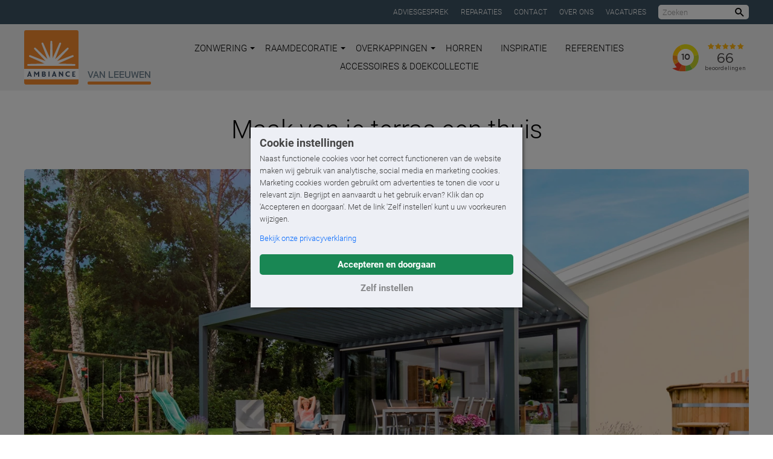

--- FILE ---
content_type: text/html; charset=utf-8
request_url: https://www.ambiance-zonwering.nl/van-leeuwen-sint-michielsgestel/inspiratie/maak-van-je-terras-een-thuis/
body_size: 12113
content:

<!DOCTYPE html>
<html lang="nl">
<head prefix="og:http://ogp.me/ns#">
    <base href="https://www.ambiance-zonwering.nl">

    <style>
        html {
            visibility: hidden;
            opacity: 0;
        }
    </style>

    <script>
        // Define dataLayer and the gtag function.
        window.dataLayer = window.dataLayer || [];
        function gtag() { dataLayer.push(arguments); }

        // Set consent based on cookie banner consent.
        gtag('consent', 'default', {
            'ad_storage': 'denied',
            'ad_user_data': 'denied',
            'ad_personalization': 'denied',
            'analytics_storage': 'denied',
            'wait_for_update': '1000'
        });
    </script>

        <!-- Google Tag Manager -->
        <script>(function(w,d,s,l,i){w[l]=w[l]||[];w[l].push({'gtm.start':
        new Date().getTime(),event:'gtm.js'});var f=d.getElementsByTagName(s)[0],
        j=d.createElement(s),dl=l!='dataLayer'?'&l='+l:'';j.async=true;j.src=
        'https://www.googletagmanager.com/gtm.js?id='+i+dl;f.parentNode.insertBefore(j,f);
        })(window,document,'script','dataLayer','GTM-TNZ2FN');</script>
        <!-- End Google Tag Manager -->
        <!-- Google Tag Manager -->
        <script>(function(w,d,s,l,i){w[l]=w[l]||[];w[l].push({'gtm.start':
        new Date().getTime(),event:'gtm.js'});var f=d.getElementsByTagName(s)[0],
        j=d.createElement(s),dl=l!='dataLayer'?'&l='+l:'';j.async=true;j.src=
        'https://www.googletagmanager.com/gtm.js?id='+i+dl;f.parentNode.insertBefore(j,f);
        })(window,document,'script','dataLayer','GTM-K28HNB7');</script>
        <!-- End Google Tag Manager -->

    <link rel="preconnect" href="https://www.klantenvertellen.nl" />
    <link rel="preload" href="/fonts/roboto-v20-latin-regular.woff2" as="font" type="font/woff2" crossorigin="anonymous" />
    <link rel="preload" href="/fonts/roboto-v20-latin-100.woff2" as="font" type="font/woff2" crossorigin="anonymous" />
    <link rel="preload" href="/fonts/roboto-v20-latin-300.woff2" as="font" type="font/woff2" crossorigin="anonymous" />
    <link rel="preload" href="/fonts/roboto-v20-latin-500.woff2" as="font" type="font/woff2" crossorigin="anonymous" />
    <link rel="preload" href="/fonts/roboto-v20-latin-700.woff2" as="font" type="font/woff2" crossorigin="anonymous" />
    <link rel="preload" href="/fonts/bai-jamjuree-v11-latin-600.woff2" as="font" type="font/woff2" crossorigin="anonymous" />
    <link rel="preload" href="/fonts/icomoon-custom/IcoMoonCustom.woff2?ugtxhy" as="font" type="font/woff2" crossorigin="anonymous" />

    <meta charset="UTF-8" />
    <title>Maak van je terras een thuis</title>
    <meta name="description" content="" />
    <meta name="robots" content="index, follow" />
    <meta name="author" content="Ambiance Van Leeuwen">
    <link rel="canonical" href="https://www.ambiance-zonwering.nl/inspiratie/maak-van-je-terras-een-thuis/">

    <meta name="theme-color" content="#f08822" />
    <meta name="generator" content="Creative Suspects - creativesuspects.com" />
    <meta name="application-name" content="Ambiance Zonwering" />
    <meta name="mobile-web-app-capable" content="yes" />
    <meta http-equiv="X-UA-Compatible" content="IE=Edge" />
    <meta name="viewport" content="width=device-width, initial-scale=1, maximum-scale=1" />
    <meta name="pingdom-uptime" content="ydzmh7QbaQndyrmhd9evspzv" />

    <link rel="icon" href="/icons/favicon-32.png" sizes="32x32" />
    <link rel="icon" href="/icons/favicon-57.png" sizes="57x57" />
    <link rel="icon" href="/icons/favicon-76.png" sizes="76x76" />
    <link rel="icon" href="/icons/favicon-96.png" sizes="96x96" />
    <link rel="icon" href="/icons/favicon-128.png" sizes="128x128" />
    <link rel="icon" href="/icons/favicon-192.png" sizes="192x192" />
    <link rel="icon" href="/icons/favicon-228.png" sizes="228x228" />
    <link rel="shortcut icon" sizes="196x196" href="/icons/favicon-196.png" />
    <link rel="apple-touch-icon" href="/icons/favicon-120.png" sizes="120x120" />
    <link rel="apple-touch-icon" href="/icons/favicon-152.png" sizes="152x152" />
    <link rel="apple-touch-icon" href="/icons/favicon-180.png" sizes="180x180" />
    <meta name="msapplication-TileColor" content="#f08822" />
    <meta name="msapplication-TileImage" content="/icons/favicon-144.png" />
    <meta name="msapplication-config" content="/icons/browserconfig.xml" />

    <meta property="og:type" content="website" />
    <meta property="og:locale" content="nl_NL" />
    <meta property="og:site_name" content="Ambiance Zonwering" />
    <meta property="og:title" content="Maak van je terras een thuis" />
    <meta property="og:description" content="" />
    <meta property="og:url" content="https://www.ambiance-zonwering.nl/van-leeuwen-sint-michielsgestel/inspiratie/maak-van-je-terras-een-thuis/" />
    <meta property="og:image" content="https://www.ambiance-zonwering.nl/media/ojdnqf5z/lamellendak-1.jpg?anchor=center&amp;mode=crop&amp;width=1200&amp;height=630&amp;quality=90&amp;rnd=132699584822170000" />
    <meta property="og:image:width" content="1200" />
    <meta property="og:image:height" content="630" />
    <meta name="twitter:card" content="summary_large_image" />
    <meta name="twitter:title" content="Maak van je terras een thuis" />
    <meta name="twitter:description" content="" />

    <link href="/DependencyHandler.axd?s=[base64]&amp;t=Css&amp;cdv=1463643234" type="text/css" rel="stylesheet"/>
    

        
        <script type='application/ld+json'>
        {
            "@context": "http://www.schema.org",
            "@type": "LocalBusiness",
            "name": "Ambiance Van Leeuwen",
            "url": "https://www.ambiance-zonwering.nl/van-leeuwen-sint-michielsgestel/",
            "image": [
                    "https://www.ambiance-zonwering.nl/images/localbusiness.png?width=900&height=900",
                    "https://www.ambiance-zonwering.nl/images/localbusiness.png?width=1200&height=900",
                    "https://www.ambiance-zonwering.nl/images/localbusiness.png?width=1600&height=900"
            ],
            "description": "Zonwering Sint-Michielsgestel
&amp;amp;#10003; Zonwering en raamdecoraties &amp;amp;#10003; Ruime keuze &amp;amp;#10003; Oplossingen voor binnen en buiten &amp;amp;#10003; Accessoires en doekcollectie.",
            "priceRange": "$$",
            "address": {
                "@type": "PostalAddress",
                "streetAddress": "Bedrijvenweg 17",
                "addressLocality": "Sint-Michielsgestel",
                "postalCode": "5272 PA",
                "addressCountry": "NL"
            },
            "telephone": "0735513685"
        }
        </script>
</head>
<body class="is-dealer-site"
      data-dealer-id="1389"
      data-dealer-name="Van+Leeuwen">
        <!-- Google Tag Manager (noscript) -->
        <noscript><iframe src="https://www.googletagmanager.com/ns.html?id=GTM-TNZ2FN"
        height="0" width="0" style="display:none;visibility:hidden"></iframe></noscript>
        <!-- End Google Tag Manager (noscript) -->
        <!-- Google Tag Manager (noscript) -->
        <noscript><iframe src="https://www.googletagmanager.com/ns.html?id=GTM-K28HNB7"
        height="0" width="0" style="display:none;visibility:hidden"></iframe></noscript>
        <!-- End Google Tag Manager (noscript) -->

    <div class="bd-masterBlogPage">
        

<div class="tm-page-header-top">
    <div class="uk-container uk-container-center">
        <div class="links">
                <div>
                    <a href="/van-leeuwen-sint-michielsgestel/adviesgesprek/" class="links__item">Adviesgesprek </a>
                </div>
                <div>
                    <a href="/van-leeuwen-sint-michielsgestel/reparaties/" class="links__item">Reparaties</a>
                </div>
                <div>
                    <a href="/van-leeuwen-sint-michielsgestel/contact/" class="links__item">Contact</a>
                </div>
                <div>
                    <a href="/van-leeuwen-sint-michielsgestel/over-ambiance-van-leeuwen/" class="links__item">Over ons</a>
                </div>
                <div>
                    <a href="/van-leeuwen-sint-michielsgestel/vacatures/" class="links__item">Vacatures</a>
                </div>
            <div>
                <form class="searchbar js-searchbar tm-form" data-search-url="/van-leeuwen-sint-michielsgestel/zoeken/">
                    <input type="text" class="form-input" placeholder="Zoeken" />
                    <button type="submit" class="button is-reset-button">
                        <span class="is-sr-only">Zoeken</span>
                        <i class="ic-search"></i>
                    </button>
                </form>
            </div>
        </div>
    </div>
</div>

<div class="tm-page-header-wrapper">
    <header class="tm-page-header js-page-header">
        <div class="uk-container uk-container-center">
            <div class="header-inner">
                <a href="/van-leeuwen-sint-michielsgestel/" class="logo">
                    <span class="image"><img src="/images/logo-ambiance.svg" alt="Logo Ambiance Zonwering" /></span>
                        <span class="dealer">Van Leeuwen</span>
                </a>

                <nav class="navbar js-navbar">
                    <ul>
                                <li class="has-dropdown">
                                    <a href="/van-leeuwen-sint-michielsgestel/zonwering/">
                                        Zonwering
                                        <svg xmlns="http://www.w3.org/2000/svg" viewBox="0 0 16 16"><path fill="currentColor" d="M 0,4 H 16 L 8,12" /></svg>
                                    </a>

                                            <div class="dropdown">
                                                <ul>
                                                        <li><a href="/van-leeuwen-sint-michielsgestel/zonwering/zonnescherm/">Zonnescherm</a></li>
                                                        <li><a href="/van-leeuwen-sint-michielsgestel/zonwering/textieldak/">Textieldak</a></li>
                                                        <li><a href="/van-leeuwen-sint-michielsgestel/zonwering/screens/">Screens</a></li>
                                                        <li><a href="/van-leeuwen-sint-michielsgestel/zonwering/rolluiken/">Rolluiken</a></li>
                                                        <li><a href="/van-leeuwen-sint-michielsgestel/zonwering/buitenjaloezieen/">Buitenjaloezie&#235;n</a></li>
                                                        <li><a href="/van-leeuwen-sint-michielsgestel/zonwering/uitvalschermen/">Uitvalschermen</a></li>
                                                        <li><a href="/van-leeuwen-sint-michielsgestel/zonwering/markiezen/">Markiezen</a></li>
                                                        <li><a href="/van-leeuwen-sint-michielsgestel/zonwering/serrezonwering/">Serrezonwering</a></li>
                                                </ul>
                                            </div>
                                </li>
                                <li class="has-dropdown">
                                    <a href="/van-leeuwen-sint-michielsgestel/raamdecoratie/">
                                        Raamdecoratie
                                        <svg xmlns="http://www.w3.org/2000/svg" viewBox="0 0 16 16"><path fill="currentColor" d="M 0,4 H 16 L 8,12" /></svg>
                                    </a>

                                            <div class="dropdown">
                                                <ul>
                                                        <li><a href="/van-leeuwen-sint-michielsgestel/raamdecoratie/dupligordijnen/">Dupligordijnen</a></li>
                                                        <li><a href="/van-leeuwen-sint-michielsgestel/raamdecoratie/jaloezieen/">Jaloezie&#235;n</a></li>
                                                        <li><a href="/van-leeuwen-sint-michielsgestel/raamdecoratie/rolgordijnen/">Rolgordijnen</a></li>
                                                        <li><a href="/van-leeuwen-sint-michielsgestel/raamdecoratie/plissegordijnen/">Pliss&#233;gordijnen</a></li>
                                                        <li><a href="/van-leeuwen-sint-michielsgestel/raamdecoratie/vouwgordijnen/">Vouwgordijnen</a></li>
                                                        <li><a href="/van-leeuwen-sint-michielsgestel/raamdecoratie/luxaflex-silhouette-shades/">Luxaflex&#174; Silhouette Shades</a></li>
                                                        <li><a href="/van-leeuwen-sint-michielsgestel/raamdecoratie/shutters/">Shutters</a></li>
                                                        <li><a href="/van-leeuwen-sint-michielsgestel/raamdecoratie/gordijnen/">Gordijnen</a></li>
                                                        <li><a href="/van-leeuwen-sint-michielsgestel/raamdecoratie/slimme-raamdecoratie/">Slimme raamdecoratie</a></li>
                                                </ul>
                                            </div>
                                </li>
                                <li class="has-dropdown">
                                    <a href="/van-leeuwen-sint-michielsgestel/overkappingen/">
                                        Overkappingen
                                        <svg xmlns="http://www.w3.org/2000/svg" viewBox="0 0 16 16"><path fill="currentColor" d="M 0,4 H 16 L 8,12" /></svg>
                                    </a>

                                            <div class="dropdown">
                                                <ul>
                                                        <li><a href="/van-leeuwen-sint-michielsgestel/overkappingen/terrasoverkappingen/">Terrasoverkappingen</a></li>
                                                        <li><a href="/van-leeuwen-sint-michielsgestel/overkappingen/lamellendak/">Lamellendak</a></li>
                                                        <li><a href="/van-leeuwen-sint-michielsgestel/overkappingen/pvc-vouwdak/">PVC-Vouwdak</a></li>
                                                        <li><a href="/van-leeuwen-sint-michielsgestel/overkappingen/serre-en-balkonbeglazing/">Serre en balkonbeglazing</a></li>
                                                </ul>
                                            </div>
                                </li>
                                <li>
                                    <a href="/van-leeuwen-sint-michielsgestel/horren/">
                                        Horren
                                        <svg xmlns="http://www.w3.org/2000/svg" viewBox="0 0 16 16"><path fill="currentColor" d="M 0,4 H 16 L 8,12" /></svg>
                                    </a>

                                </li>
                                <li>
                                    <a href="/van-leeuwen-sint-michielsgestel/inspiratie/">
                                        Inspiratie
                                        <svg xmlns="http://www.w3.org/2000/svg" viewBox="0 0 16 16"><path fill="currentColor" d="M 0,4 H 16 L 8,12" /></svg>
                                    </a>

                                </li>
                                <li>
                                    <a href="/van-leeuwen-sint-michielsgestel/referenties/">
                                        Referenties
                                        <svg xmlns="http://www.w3.org/2000/svg" viewBox="0 0 16 16"><path fill="currentColor" d="M 0,4 H 16 L 8,12" /></svg>
                                    </a>

                                </li>
                                <li>
                                    <a href="/van-leeuwen-sint-michielsgestel/accessoires-doekcollectie/">
                                        Accessoires &amp; Doekcollectie
                                        <svg xmlns="http://www.w3.org/2000/svg" viewBox="0 0 16 16"><path fill="currentColor" d="M 0,4 H 16 L 8,12" /></svg>
                                    </a>

                                </li>
                    </ul>
                </nav>

                <div class="navbar-extra has-review-widget" data-widget="klantenvertellen">
                                            <div class="review-widget" data-widget="klantenvertellen">
                            <iframe class="lazyload " frameborder="1" allowtransparency="false" data-src="https://www.klantenvertellen.nl/retrieve-widget.html?color=white&allowTransparency=true&button=true&lang=nl&tenantId=99&locationId=1032986" width="400" height="222"></iframe>
                        </div>
                </div>

                <nav class="navbar-mobile">
                    <a class="mobile-menu-toggle hamburger hamburger--slider js-mobile-menu-toggle">
                        <div class="hamburger-box">
                            <div class="hamburger-inner"></div>
                        </div>
                    </a>
                </nav>

                <div class="slogan">De grootste zonwering specialist van Nederland.</div>
            </div>
        </div>

        <nav class="nav-mobile js-mobile-menu">
            <ul>
                        <li>
                            <a href="/van-leeuwen-sint-michielsgestel/zonwering/">Zonwering</a>

                                    <div class="dropdown">
                                        <ul>
                                            <li><a href="/van-leeuwen-sint-michielsgestel/zonwering/">Alle zonwering</a></li>
                                                <li><a href="/van-leeuwen-sint-michielsgestel/zonwering/zonnescherm/">Zonnescherm</a></li>
                                                <li><a href="/van-leeuwen-sint-michielsgestel/zonwering/textieldak/">Textieldak</a></li>
                                                <li><a href="/van-leeuwen-sint-michielsgestel/zonwering/screens/">Screens</a></li>
                                                <li><a href="/van-leeuwen-sint-michielsgestel/zonwering/rolluiken/">Rolluiken</a></li>
                                                <li><a href="/van-leeuwen-sint-michielsgestel/zonwering/buitenjaloezieen/">Buitenjaloezie&#235;n</a></li>
                                                <li><a href="/van-leeuwen-sint-michielsgestel/zonwering/uitvalschermen/">Uitvalschermen</a></li>
                                                <li><a href="/van-leeuwen-sint-michielsgestel/zonwering/markiezen/">Markiezen</a></li>
                                                <li><a href="/van-leeuwen-sint-michielsgestel/zonwering/serrezonwering/">Serrezonwering</a></li>
                                        </ul>
                                    </div>
                        </li>
                        <li>
                            <a href="/van-leeuwen-sint-michielsgestel/raamdecoratie/">Raamdecoratie</a>

                                    <div class="dropdown">
                                        <ul>
                                            <li><a href="/van-leeuwen-sint-michielsgestel/raamdecoratie/">Alle raamdecoratie</a></li>
                                                <li><a href="/van-leeuwen-sint-michielsgestel/raamdecoratie/dupligordijnen/">Dupligordijnen</a></li>
                                                <li><a href="/van-leeuwen-sint-michielsgestel/raamdecoratie/jaloezieen/">Jaloezie&#235;n</a></li>
                                                <li><a href="/van-leeuwen-sint-michielsgestel/raamdecoratie/rolgordijnen/">Rolgordijnen</a></li>
                                                <li><a href="/van-leeuwen-sint-michielsgestel/raamdecoratie/plissegordijnen/">Pliss&#233;gordijnen</a></li>
                                                <li><a href="/van-leeuwen-sint-michielsgestel/raamdecoratie/vouwgordijnen/">Vouwgordijnen</a></li>
                                                <li><a href="/van-leeuwen-sint-michielsgestel/raamdecoratie/luxaflex-silhouette-shades/">Luxaflex&#174; Silhouette Shades</a></li>
                                                <li><a href="/van-leeuwen-sint-michielsgestel/raamdecoratie/shutters/">Shutters</a></li>
                                                <li><a href="/van-leeuwen-sint-michielsgestel/raamdecoratie/gordijnen/">Gordijnen</a></li>
                                                <li><a href="/van-leeuwen-sint-michielsgestel/raamdecoratie/slimme-raamdecoratie/">Slimme raamdecoratie</a></li>
                                        </ul>
                                    </div>
                        </li>
                        <li>
                            <a href="/van-leeuwen-sint-michielsgestel/overkappingen/">Overkappingen</a>

                                    <div class="dropdown">
                                        <ul>
                                            <li><a href="/van-leeuwen-sint-michielsgestel/overkappingen/">Alle overkappingen</a></li>
                                                <li><a href="/van-leeuwen-sint-michielsgestel/overkappingen/terrasoverkappingen/">Terrasoverkappingen</a></li>
                                                <li><a href="/van-leeuwen-sint-michielsgestel/overkappingen/lamellendak/">Lamellendak</a></li>
                                                <li><a href="/van-leeuwen-sint-michielsgestel/overkappingen/pvc-vouwdak/">PVC-Vouwdak</a></li>
                                                <li><a href="/van-leeuwen-sint-michielsgestel/overkappingen/serre-en-balkonbeglazing/">Serre en balkonbeglazing</a></li>
                                        </ul>
                                    </div>
                        </li>
                        <li>
                            <a href="/van-leeuwen-sint-michielsgestel/horren/">Horren</a>

                        </li>
                        <li>
                            <a href="/van-leeuwen-sint-michielsgestel/inspiratie/">Inspiratie</a>

                        </li>
                        <li>
                            <a href="/van-leeuwen-sint-michielsgestel/referenties/">Referenties</a>

                        </li>
                        <li>
                            <a href="/van-leeuwen-sint-michielsgestel/accessoires-doekcollectie/">Accessoires &amp; Doekcollectie</a>

                        </li>


                    <li><a href="/van-leeuwen-sint-michielsgestel/adviesgesprek/">Adviesgesprek </a></li>
                    <li><a href="/van-leeuwen-sint-michielsgestel/reparaties/">Reparaties</a></li>
                    <li><a href="/van-leeuwen-sint-michielsgestel/contact/">Contact</a></li>
                    <li><a href="/van-leeuwen-sint-michielsgestel/over-ambiance-van-leeuwen/">Over ons</a></li>
                    <li><a href="/van-leeuwen-sint-michielsgestel/vacatures/">Vacatures</a></li>

            </ul>

            <figure class="slogan2">
                <picture>
                    <source data-srcset="/images/het-grote-genieten-medium.png" />
                    <img src="[data-uri]" class="lazyload" alt="Het Grote Genieten begint bij Ambiance" />
                </picture>
            </figure>

        </nav>
    </header>
</div>

        <div class="tm-page-main">
            
<section class="tm-blog-page">
    <div class="uk-container uk-container-center">
        <div class="blog-header">
            <h1 class="is-h1">Maak van je terras een thuis</h1>

                <figure class="image-wrapper">
                    <picture>
                        <source data-srcset="/media/ojdnqf5z/lamellendak-1.jpg?anchor=center&amp;mode=crop&amp;width=1400&amp;format=webp&amp;quality=90&amp;heightratio=0.45&amp;rnd=132699584822170000" media="(min-width: 1200px)" type="image/webp" />
                        <source data-srcset="/media/ojdnqf5z/lamellendak-1.jpg?anchor=center&amp;mode=crop&amp;width=1400&amp;quality=90&amp;heightratio=0.45&amp;rnd=132699584822170000" media="(min-width: 1200px)" />
                        <source data-srcset="/media/ojdnqf5z/lamellendak-1.jpg?anchor=center&amp;mode=crop&amp;width=1200&amp;format=webp&amp;quality=90&amp;heightratio=0.45&amp;rnd=132699584822170000" media="(min-width: 960px)" type="image/webp" />
                        <source data-srcset="/media/ojdnqf5z/lamellendak-1.jpg?anchor=center&amp;mode=crop&amp;width=1200&amp;quality=90&amp;heightratio=0.45&amp;rnd=132699584822170000" media="(min-width: 960px)" />
                        <source data-srcset="/media/ojdnqf5z/lamellendak-1.jpg?anchor=center&amp;mode=crop&amp;width=960&amp;format=webp&amp;quality=90&amp;heightratio=0.45&amp;rnd=132699584822170000" media="(min-width: 640px)" type="image/webp" />
                        <source data-srcset="/media/ojdnqf5z/lamellendak-1.jpg?anchor=center&amp;mode=crop&amp;width=960&amp;quality=90&amp;heightratio=0.45&amp;rnd=132699584822170000" media="(min-width: 640px)" />
                        <source data-srcset="/media/ojdnqf5z/lamellendak-1.jpg?anchor=center&amp;mode=crop&amp;width=640&amp;format=webp&amp;quality=90&amp;heightratio=0.45&amp;rnd=132699584822170000" type="image/webp" />
                        <source data-srcset="/media/ojdnqf5z/lamellendak-1.jpg?anchor=center&amp;mode=crop&amp;width=640&amp;quality=90&amp;heightratio=0.45&amp;rnd=132699584822170000" />
                        <img src="[data-uri]" class="lazyload is-img-cover" alt="Ambiance lamellendak, gevelmontage, terrasheater " />
                    </picture>
                </figure>
        </div>

        <div class="uk-grid uk-grid-large" data-uk-grid-margin data-uk-grid-match="{target:'.column'}">
            <div class="uk-width-medium-2-3">
                <div class="column blog-main">
                    <!-- text block -->
<section class="cb cb-text cb-bgcolor1">

    <div class=" ">

            <div class="text util-text">
                <p><span class="rte-intro">Stel je dit eens voor: het is een warme zomerdag in augustus en je snakt naar verkoeling. De zon staat gloeiend aan de hemel waardoor het eigenlijk te warm is om je naar buiten te begeven. We blijven Nederlanders en willen toch graag genieten van de strakblauwe hemel in onze tuin. Wij van Ambiance bieden verschillende oplossingen waardoor je het beste van twee werelden – verkoeling en buitenlucht - in één krijgt.</span></p>
<p>Met een vouw- of textieldak overdek je een groot oppervlak, waardoor het mogelijk is om met familie of een groep vrienden te lunchen zonder dat je rood aanloopt door de felle zon. Ben je op zoek naar een moderne oplossing met een open uitstraling? Dan is ons innovatieve lamellendak dé keuze voor jou!</p>
            </div>

    </div>
</section><!-- text block -->
<section class="cb cb-text cb-bgcolor1">

    <div class=" ">
            <div class="section-title uk-text-center">
                <h2 class="is-h2 ">Verleng je woning</h2>
            </div>

            <div class="text util-text">
                <p>Het leven verplaatst zich steeds meer naar buiten. Een terrasoverkapping is een gedeelte van je huis. De overkapping is geen losse aanbouw - maar een verlengstuk van je woning. Een woonkamer ziet er gezellig en sfeervol uit, dus waarom zou je dit voor een terras niet exact hetzelfde aanpakken? Om inspiratie op te doen hebben wij wat toffe trends voor je op een rij gezet.</p>
            </div>

    </div>
</section><!-- text block -->
<section class="cb cb-text cb-bgcolor1">

    <div class=" ">
            <div class="section-title uk-text-center">
                <h2 class="is-h2 ">Voel je thuis in je buitenruimte</h2>
            </div>

            <div class="text util-text">
                <p><span style="color: inherit;">Geef je terras een frisse look door middel van planten, mooie accessoires en authentieke tegels. Je kunt eindeloos combineren met patroontegels voor een Portugese look en feel in je tuin. Bijpassende neutrale meubels zorgen voor één geheel; op die manier kun je optimaal loungen en genieten. Door de ruimte onder je overkapping op deze manier aan te kleden, creëer je een prachtig geheel.</span></p>
            </div>

    </div>
</section>


<!-- image blocks -->
<section class="cb cb-images cb-bgcolor1">
    <div class=" ">
            <div class="grid grid-2">
                    <div class="image">
                        <figure class="image-wrapper" style="padding-top: 66.66667%;">
                            <picture>
                                <source data-srcset="/media/golczubg/txh58yg8wbeq.jpg?anchor=center&amp;mode=crop&amp;width=720&amp;format=webp&amp;quality=90&amp;heightratio=0.66667&amp;rnd=132429098407330000" media="(min-width: 1200px)" type="image/webp">
                                <source data-srcset="/media/golczubg/txh58yg8wbeq.jpg?anchor=center&amp;mode=crop&amp;width=720&amp;quality=90&amp;heightratio=0.66667&amp;rnd=132429098407330000" media="(min-width: 1200px)">
                                <source data-srcset="/media/golczubg/txh58yg8wbeq.jpg?anchor=center&amp;mode=crop&amp;width=600&amp;format=webp&amp;quality=90&amp;heightratio=0.66667&amp;rnd=132429098407330000" media="(min-width: 960px)" type="image/webp">
                                <source data-srcset="/media/golczubg/txh58yg8wbeq.jpg?anchor=center&amp;mode=crop&amp;width=600&amp;quality=90&amp;heightratio=0.66667&amp;rnd=132429098407330000" media="(min-width: 960px)">
                                <source data-srcset="/media/golczubg/txh58yg8wbeq.jpg?anchor=center&amp;mode=crop&amp;width=480&amp;format=webp&amp;quality=90&amp;heightratio=0.66667&amp;rnd=132429098407330000" media="(min-width: 640px)" type="image/webp">
                                <source data-srcset="/media/golczubg/txh58yg8wbeq.jpg?anchor=center&amp;mode=crop&amp;width=480&amp;quality=90&amp;heightratio=0.66667&amp;rnd=132429098407330000" media="(min-width: 640px)">
                                <source data-srcset="/media/golczubg/txh58yg8wbeq.jpg?anchor=center&amp;mode=crop&amp;width=320&amp;format=webp&amp;quality=90&amp;heightratio=0.66667&amp;rnd=132429098407330000" type="image/webp">
                                <source data-srcset="/media/golczubg/txh58yg8wbeq.jpg?anchor=center&amp;mode=crop&amp;width=320&amp;quality=90&amp;heightratio=0.66667&amp;rnd=132429098407330000">
                                <img src="[data-uri]" class="lazyload is-img-cover" alt="">
                            </picture>

                                <figcaption>Patroontegels in de tuin - Bron: www.vtwonen.nl/verbouwen/zo-kies-je-tegels-voor-jouw-nieuw-aan-te-leggen-tuin/</figcaption>
                        </figure>
                    </div>
                    <div class="image">
                        <figure class="image-wrapper" style="padding-top: 66.66667%;">
                            <picture>
                                <source data-srcset="/media/14tb5lhi/neutraal-loungeterras.jpg?anchor=center&amp;mode=crop&amp;width=720&amp;format=webp&amp;quality=90&amp;heightratio=0.66667&amp;rnd=132415403336730000" media="(min-width: 1200px)" type="image/webp">
                                <source data-srcset="/media/14tb5lhi/neutraal-loungeterras.jpg?anchor=center&amp;mode=crop&amp;width=720&amp;quality=90&amp;heightratio=0.66667&amp;rnd=132415403336730000" media="(min-width: 1200px)">
                                <source data-srcset="/media/14tb5lhi/neutraal-loungeterras.jpg?anchor=center&amp;mode=crop&amp;width=600&amp;format=webp&amp;quality=90&amp;heightratio=0.66667&amp;rnd=132415403336730000" media="(min-width: 960px)" type="image/webp">
                                <source data-srcset="/media/14tb5lhi/neutraal-loungeterras.jpg?anchor=center&amp;mode=crop&amp;width=600&amp;quality=90&amp;heightratio=0.66667&amp;rnd=132415403336730000" media="(min-width: 960px)">
                                <source data-srcset="/media/14tb5lhi/neutraal-loungeterras.jpg?anchor=center&amp;mode=crop&amp;width=480&amp;format=webp&amp;quality=90&amp;heightratio=0.66667&amp;rnd=132415403336730000" media="(min-width: 640px)" type="image/webp">
                                <source data-srcset="/media/14tb5lhi/neutraal-loungeterras.jpg?anchor=center&amp;mode=crop&amp;width=480&amp;quality=90&amp;heightratio=0.66667&amp;rnd=132415403336730000" media="(min-width: 640px)">
                                <source data-srcset="/media/14tb5lhi/neutraal-loungeterras.jpg?anchor=center&amp;mode=crop&amp;width=320&amp;format=webp&amp;quality=90&amp;heightratio=0.66667&amp;rnd=132415403336730000" type="image/webp">
                                <source data-srcset="/media/14tb5lhi/neutraal-loungeterras.jpg?anchor=center&amp;mode=crop&amp;width=320&amp;quality=90&amp;heightratio=0.66667&amp;rnd=132415403336730000">
                                <img src="[data-uri]" class="lazyload is-img-cover" alt="">
                            </picture>

                                <figcaption>Neutraal loungeterras - Bron: inspiratie.intratuin.nl/tuintrends-2018/</figcaption>
                        </figure>
                    </div>
            </div>
    </div>
</section><!-- text block -->
<section class="cb cb-text cb-bgcolor1">

    <div class=" ">
            <div class="section-title uk-text-center">
                <h2 class="is-h2 ">Diverse mogelijkheden voor een terrasoverkapping</h2>
            </div>

            <div class="text util-text">
                <p>Op ieder potje past een deksel, of moeten we zeggen: op elk terras past een overkapping? Graag nemen we je mee in de verschillende opties waaruit je bij Ambiance kunt kiezen.</p>
<p>Een <a href="/van-leeuwen-sint-michielsgestel/zonwering/textieldak/" title="Textieldak">textieldak</a> heeft de flexibiliteit van een zonnescherm in combinatie met de stevigheid van een vaste overkapping. Een lichte regenbui of een stevige wind is voor een textieldak geen probleem. Zo hoef je niet meteen naar binnen te vluchten met je drankje als het eens even iets minder mooi weer is en geniet je maximaal van je terras.</p>
<p>Een <a href="/van-leeuwen-sint-michielsgestel/overkappingen/pvc-vouwdak/" title="PVC-Vouwdak">vouwdak</a> is voorzien van een waterdicht PVC-doek en heeft een mediterrane uitstraling, Je kunt een vouwdak tegen de gevel monteren, maar kan ook vrijstaand geplaatst worden. Een leuke tip: ook uitstekend te gebruiken als dak voor je tuinkamer; vouw het doek op als je in de zon wilt zitten of vouw het doek uit als je lekker beschut wilt zitten.</p>
<p>De meest luxueuze en moderne optie is het <a href="/van-leeuwen-sint-michielsgestel/overkappingen/lamellendak/" title="Lamellendak">lamellendak</a>. Zelf je licht- en zontoetreding bepalen, wie wil dat nou niet? Behaaglijk in het zonnetje zitten of droog bij een zomers regenbuitje. Door de lamellen gedeeltelijk te kantelen creëer je schaduw, maar door het geopende dak zorg je ook voor ventilatie en dus verkoeling op een warme zomerse dag. Bij regen word het water door de goten aan de zijkant via de staanders afgevoerd.</p>
            </div>

    </div>
</section>


<!-- image blocks -->
<section class="cb cb-images cb-bgcolor1">
    <div class=" ">
            <div class="grid grid-3">
                    <div class="image">
                        <figure class="image-wrapper" style="padding-top: 66.66667%;">
                            <picture>
                                <source data-srcset="/media/a21lwess/pallazzo-invigo-schuifwand-4.jpg?anchor=center&amp;mode=crop&amp;width=480&amp;format=webp&amp;quality=90&amp;heightratio=0.66667&amp;rnd=132712724078400000" media="(min-width: 1200px)" type="image/webp">
                                <source data-srcset="/media/a21lwess/pallazzo-invigo-schuifwand-4.jpg?anchor=center&amp;mode=crop&amp;width=480&amp;quality=90&amp;heightratio=0.66667&amp;rnd=132712724078400000" media="(min-width: 1200px)">
                                <source data-srcset="/media/a21lwess/pallazzo-invigo-schuifwand-4.jpg?anchor=center&amp;mode=crop&amp;width=400&amp;format=webp&amp;quality=90&amp;heightratio=0.66667&amp;rnd=132712724078400000" media="(min-width: 960px)" type="image/webp">
                                <source data-srcset="/media/a21lwess/pallazzo-invigo-schuifwand-4.jpg?anchor=center&amp;mode=crop&amp;width=400&amp;quality=90&amp;heightratio=0.66667&amp;rnd=132712724078400000" media="(min-width: 960px)">
                                <source data-srcset="/media/a21lwess/pallazzo-invigo-schuifwand-4.jpg?anchor=center&amp;mode=crop&amp;width=320&amp;format=webp&amp;quality=90&amp;heightratio=0.66667&amp;rnd=132712724078400000" media="(min-width: 640px)" type="image/webp">
                                <source data-srcset="/media/a21lwess/pallazzo-invigo-schuifwand-4.jpg?anchor=center&amp;mode=crop&amp;width=320&amp;quality=90&amp;heightratio=0.66667&amp;rnd=132712724078400000" media="(min-width: 640px)">
                                <source data-srcset="/media/a21lwess/pallazzo-invigo-schuifwand-4.jpg?anchor=center&amp;mode=crop&amp;width=220&amp;format=webp&amp;quality=90&amp;heightratio=0.66667&amp;rnd=132712724078400000" type="image/webp">
                                <source data-srcset="/media/a21lwess/pallazzo-invigo-schuifwand-4.jpg?anchor=center&amp;mode=crop&amp;width=220&amp;quality=90&amp;heightratio=0.66667&amp;rnd=132712724078400000">
                                <img src="[data-uri]" class="lazyload is-img-cover" alt="Ambiance Palazzo ONE terrasoverkapping, tuinkamer, wit aluminium constructie, glazen schuifwanden">
                            </picture>

                                <figcaption>Maak van je overkapping een tuinkamer met behulp van glazen wanden</figcaption>
                        </figure>
                    </div>
                    <div class="image">
                        <figure class="image-wrapper" style="padding-top: 66.66667%;">
                            <picture>
                                <source data-srcset="/media/bhjlhrg4/bj2a0828hr.png?anchor=center&amp;mode=crop&amp;width=480&amp;format=webp&amp;quality=90&amp;heightratio=0.66667&amp;rnd=132709270977530000" media="(min-width: 1200px)" type="image/webp">
                                <source data-srcset="/media/bhjlhrg4/bj2a0828hr.png?anchor=center&amp;mode=crop&amp;width=480&amp;quality=90&amp;heightratio=0.66667&amp;rnd=132709270977530000" media="(min-width: 1200px)">
                                <source data-srcset="/media/bhjlhrg4/bj2a0828hr.png?anchor=center&amp;mode=crop&amp;width=400&amp;format=webp&amp;quality=90&amp;heightratio=0.66667&amp;rnd=132709270977530000" media="(min-width: 960px)" type="image/webp">
                                <source data-srcset="/media/bhjlhrg4/bj2a0828hr.png?anchor=center&amp;mode=crop&amp;width=400&amp;quality=90&amp;heightratio=0.66667&amp;rnd=132709270977530000" media="(min-width: 960px)">
                                <source data-srcset="/media/bhjlhrg4/bj2a0828hr.png?anchor=center&amp;mode=crop&amp;width=320&amp;format=webp&amp;quality=90&amp;heightratio=0.66667&amp;rnd=132709270977530000" media="(min-width: 640px)" type="image/webp">
                                <source data-srcset="/media/bhjlhrg4/bj2a0828hr.png?anchor=center&amp;mode=crop&amp;width=320&amp;quality=90&amp;heightratio=0.66667&amp;rnd=132709270977530000" media="(min-width: 640px)">
                                <source data-srcset="/media/bhjlhrg4/bj2a0828hr.png?anchor=center&amp;mode=crop&amp;width=220&amp;format=webp&amp;quality=90&amp;heightratio=0.66667&amp;rnd=132709270977530000" type="image/webp">
                                <source data-srcset="/media/bhjlhrg4/bj2a0828hr.png?anchor=center&amp;mode=crop&amp;width=220&amp;quality=90&amp;heightratio=0.66667&amp;rnd=132709270977530000">
                                <img src="[data-uri]" class="lazyload is-img-cover" alt="Ambiance pergola overkapping, textieldak Comfort-Line+ zip, grijs aluminium constructie, grijs gestreept doek">
                            </picture>

                                <figcaption>Een textieldak biedt een koel plekje op zonnige dagen en beschermt ook tegen een regenbui</figcaption>
                        </figure>
                    </div>
                    <div class="image">
                        <figure class="image-wrapper" style="padding-top: 66.66667%;">
                            <picture>
                                <source data-srcset="/media/u2dhc44r/ambiance_lamellendak-600-1.jpg?anchor=center&amp;mode=crop&amp;width=480&amp;format=webp&amp;quality=90&amp;heightratio=0.66667&amp;rnd=132699584114170000" media="(min-width: 1200px)" type="image/webp">
                                <source data-srcset="/media/u2dhc44r/ambiance_lamellendak-600-1.jpg?anchor=center&amp;mode=crop&amp;width=480&amp;quality=90&amp;heightratio=0.66667&amp;rnd=132699584114170000" media="(min-width: 1200px)">
                                <source data-srcset="/media/u2dhc44r/ambiance_lamellendak-600-1.jpg?anchor=center&amp;mode=crop&amp;width=400&amp;format=webp&amp;quality=90&amp;heightratio=0.66667&amp;rnd=132699584114170000" media="(min-width: 960px)" type="image/webp">
                                <source data-srcset="/media/u2dhc44r/ambiance_lamellendak-600-1.jpg?anchor=center&amp;mode=crop&amp;width=400&amp;quality=90&amp;heightratio=0.66667&amp;rnd=132699584114170000" media="(min-width: 960px)">
                                <source data-srcset="/media/u2dhc44r/ambiance_lamellendak-600-1.jpg?anchor=center&amp;mode=crop&amp;width=320&amp;format=webp&amp;quality=90&amp;heightratio=0.66667&amp;rnd=132699584114170000" media="(min-width: 640px)" type="image/webp">
                                <source data-srcset="/media/u2dhc44r/ambiance_lamellendak-600-1.jpg?anchor=center&amp;mode=crop&amp;width=320&amp;quality=90&amp;heightratio=0.66667&amp;rnd=132699584114170000" media="(min-width: 640px)">
                                <source data-srcset="/media/u2dhc44r/ambiance_lamellendak-600-1.jpg?anchor=center&amp;mode=crop&amp;width=220&amp;format=webp&amp;quality=90&amp;heightratio=0.66667&amp;rnd=132699584114170000" type="image/webp">
                                <source data-srcset="/media/u2dhc44r/ambiance_lamellendak-600-1.jpg?anchor=center&amp;mode=crop&amp;width=220&amp;quality=90&amp;heightratio=0.66667&amp;rnd=132699584114170000">
                                <img src="[data-uri]" class="lazyload is-img-cover" alt="Ambiance Lamellendak, LED-verlichting in constructie">
                            </picture>

                                <figcaption>Schaduw, ventilatie of een gesloten dak? Met een lamellendak kan het allemaal</figcaption>
                        </figure>
                    </div>
            </div>
    </div>
</section><!-- text block -->
<section class="cb cb-text cb-bgcolor1">

    <div class=" ">
            <div class="section-title uk-text-center">
                <h2 class="is-h2 ">Vrijheid blijheid</h2>
            </div>

            <div class="text util-text">
                <p>Nagenoeg al onze overkapping zijn uit te breiden met schuifwanden, schuifframes of screens. Kortom: jij hebt alle vrijheid om jouw ideale buitenruimte te creëren. Zie jij jezelf al genieten deze zomer? Maak dan een afspraak voor een adviesgesprek bij een Ambiance dealer bij jou in de buurt!</p>
            </div>

    </div>
</section>
                    

<div class="tm-share">
    <div class="tm-share-arrow tm-share-arrow-bottom"></div>
    <div class="tm-share-title">Deel <span>deze pagina</span></div>
    <div class="tm-share-buttons">
        <a href="https://www.linkedin.com/shareArticle?mini=true&amp;url=https%3a%2f%2fwww.ambiance-zonwering.nl%2fvan-leeuwen-sint-michielsgestel%2finspiratie%2fmaak-van-je-terras-een-thuis%2f&amp;summary=Maak%20van%20je%20terras%20een%20thuis" target="_blank"><span class="ic-linkedin"></span></a>
        <a href="https://www.facebook.com/share.php?u=https%3a%2f%2fwww.ambiance-zonwering.nl%2fvan-leeuwen-sint-michielsgestel%2finspiratie%2fmaak-van-je-terras-een-thuis%2f" target="_blank"><span class="ic-facebook"></span></a>
        <a href="https://twitter.com/intent/tweet?original_referer=https%3a%2f%2fwww.ambiance-zonwering.nl&amp;text=https%3a%2f%2fwww.ambiance-zonwering.nl%2fvan-leeuwen-sint-michielsgestel%2finspiratie%2fmaak-van-je-terras-een-thuis%2f" target="_blank"><span class="ic-twitter"></span></a>
        <a href="mailto:?Subject=Maak%20van%20je%20terras%20een%20thuis&amp;Body=https%3a%2f%2fwww.ambiance-zonwering.nl%2fvan-leeuwen-sint-michielsgestel%2finspiratie%2fmaak-van-je-terras-een-thuis%2f"><span class="ic-mail"></span></a>
    </div>
</div>

                    <div class="blog-info">
                        <div class="blog-info-date">Geplaatst op 26 augustus 2020</div>
                            <div class="blog-info-tags">
                                    <a href="/van-leeuwen-sint-michielsgestel/inspiratie/?tag=buitenzonwering"><span class="ic-offer"></span> Buitenzonwering</a>
                                    <a href="/van-leeuwen-sint-michielsgestel/inspiratie/?tag=buitenleven"><span class="ic-offer"></span> Buitenleven</a>
                            </div>
                    </div>

                    <div class="blog-back-button">
                        <a href="/van-leeuwen-sint-michielsgestel/inspiratie/" class="tm-button tm-button-arrow">Naar overzicht</a>
                    </div>
                </div>
            </div>
            <div class="uk-width-medium-1-3">
                <div class="column blog-aside">
                    <div class="tags">
                        <h3 class="is-h3 is-fixed-size">Categorieën</h3>
                        <ul>
                                <li><a href="/van-leeuwen-sint-michielsgestel/inspiratie/?tag=buitenzonwering">Buitenzonwering</a><span>(63)</span></li>
                                <li><a href="/van-leeuwen-sint-michielsgestel/inspiratie/?tag=raambekleding">Raambekleding</a><span>(41)</span></li>
                                <li><a href="/van-leeuwen-sint-michielsgestel/inspiratie/?tag=duurzaamheid-energiebesparing">Duurzaamheid &amp; energiebesparing</a><span>(26)</span></li>
                                <li><a href="/van-leeuwen-sint-michielsgestel/inspiratie/?tag=automatische-besturing">(Automatische) besturing</a><span>(15)</span></li>
                                <li><a href="/van-leeuwen-sint-michielsgestel/inspiratie/?tag=buitenleven">Buitenleven</a><span>(31)</span></li>
                        </ul>
                    </div>

                        <div class="author">
                            <h3 class="is-h3 is-fixed-size">Auteur</h3>
                                <div class="image">
                                    <picture>
                                        <source data-srcset="/media/lhkjeoeb/snf_0275.jpg?anchor=center&amp;mode=crop&amp;width=200&amp;height=200&amp;format=webp&amp;quality=90&amp;rnd=132938132288370000" type="image/webp" />
                                        <source data-srcset="/media/lhkjeoeb/snf_0275.jpg?anchor=center&amp;mode=crop&amp;width=200&amp;height=200&amp;quality=90&amp;rnd=132938132288370000" />
                                        <img src="[data-uri]" class="lazyload" alt="Chantal Hop - van Asselt" />
                                    </picture>
                                </div>

                            <h4 class="is-h4 is-fixed-size">Chantal Hop - van Asselt</h4>
                            <p>Chantal is al jaren werkzaam bij Ambiance Harderwijk en kent de zonweringsproducten van Ambiance van binnen en buiten. Met haar passie voor het buitenleven weet zij exact welke producten het beste geschikt zijn voor jouw situatie. </p>
                        </div>

                    <div class="recent">
                        <h3 class="is-h3 is-fixed-size">Recente blogs</h3>
                        <div class="items">
                                <div class="item">
                                    <a href="/van-leeuwen-sint-michielsgestel/inspiratie/warmte-in-huis-houden-zo-doe-je-dat-zonder-torenhoge-energiekosten/" class="image">
                                            <picture>
                                                <source data-srcset="/media/qpjneoza/medium-cur_0124_pb_1806.jpg?anchor=center&amp;mode=crop&amp;width=120&amp;height=120&amp;format=webp&amp;quality=90&amp;rnd=133869537627170000" type="image/webp" />
                                                <source data-srcset="/media/qpjneoza/medium-cur_0124_pb_1806.jpg?anchor=center&amp;mode=crop&amp;width=120&amp;height=120&amp;quality=90&amp;rnd=133869537627170000" />
                                                <img src="[data-uri]" class="lazyload" alt="Warmte in huis houden: zo doe je dat zonder torenhoge energiekosten" />
                                            </picture>
                                    </a>
                                    <div class="text">
                                        <a href="/van-leeuwen-sint-michielsgestel/inspiratie/warmte-in-huis-houden-zo-doe-je-dat-zonder-torenhoge-energiekosten/">Warmte in huis houden: zo doe je dat zonder torenhoge energiekosten</a>
                                        <div class="date">7 januari 2026</div>
                                    </div>
                                </div>
                                <div class="item">
                                    <a href="/van-leeuwen-sint-michielsgestel/inspiratie/aluminium-of-houten-jaloezieen-de-complete-vergelijking-voor-jouw-interieur/" class="image">
                                            <picture>
                                                <source data-srcset="/media/hgyjmegb/lr_vb_1691.jpg?center=0.58286136507925113,0.5&amp;mode=crop&amp;width=120&amp;height=120&amp;format=webp&amp;quality=90&amp;rnd=132948582655570000" type="image/webp" />
                                                <source data-srcset="/media/hgyjmegb/lr_vb_1691.jpg?center=0.58286136507925113,0.5&amp;mode=crop&amp;width=120&amp;height=120&amp;quality=90&amp;rnd=132948582655570000" />
                                                <img src="[data-uri]" class="lazyload" alt="Aluminium of houten jaloezie&amp;#235;n? De complete vergelijking voor jouw interieur" />
                                            </picture>
                                    </a>
                                    <div class="text">
                                        <a href="/van-leeuwen-sint-michielsgestel/inspiratie/aluminium-of-houten-jaloezieen-de-complete-vergelijking-voor-jouw-interieur/">Aluminium of houten jaloezie&#235;n? De complete vergelijking voor jouw interieur</a>
                                        <div class="date">14 december 2025</div>
                                    </div>
                                </div>
                                <div class="item">
                                    <a href="/van-leeuwen-sint-michielsgestel/inspiratie/herfst-in-huis-wooninspiratie-voor-het-najaar/" class="image">
                                            <picture>
                                                <source data-srcset="/media/gc4pw3hg/ds_2200.jpg?anchor=center&amp;mode=crop&amp;width=120&amp;height=120&amp;format=webp&amp;quality=90&amp;rnd=134056830840800000" type="image/webp" />
                                                <source data-srcset="/media/gc4pw3hg/ds_2200.jpg?anchor=center&amp;mode=crop&amp;width=120&amp;height=120&amp;quality=90&amp;rnd=134056830840800000" />
                                                <img src="[data-uri]" class="lazyload" alt="Herfst in huis: wooninspiratie voor het najaar" />
                                            </picture>
                                    </a>
                                    <div class="text">
                                        <a href="/van-leeuwen-sint-michielsgestel/inspiratie/herfst-in-huis-wooninspiratie-voor-het-najaar/">Herfst in huis: wooninspiratie voor het najaar</a>
                                        <div class="date">23 oktober 2025</div>
                                    </div>
                                </div>
                        </div>

                        <div class="button">
                            <a href="/van-leeuwen-sint-michielsgestel/inspiratie/" class="tm-button tm-button-arrow">Naar overzicht</a>
                        </div>
                    </div>
                </div>
            </div>
        </div>
    </div>
</section>
        </div>

        

<footer class="tm-page-footer">
    <div class="uk-container uk-container-center">
        <div class="uk-grid uk-grid-large uk-grid-width-medium-1-4 uk-grid-width-small-1-2" data-uk-grid-margin="">
            <div class="item item-links">
                <div class="is-h4">Quick links</div>
                <ul>
                        <li><a href="/van-leeuwen-sint-michielsgestel/zonwering/"><i class="ic-arrow-right3"></i>Zonwering</a></li>
                        <li><a href="/van-leeuwen-sint-michielsgestel/raamdecoratie/"><i class="ic-arrow-right3"></i>Raamdecoratie</a></li>
                        <li><a href="/van-leeuwen-sint-michielsgestel/overkappingen/"><i class="ic-arrow-right3"></i>Overkappingen</a></li>
                        <li><a href="/van-leeuwen-sint-michielsgestel/horren/"><i class="ic-arrow-right3"></i>Horren</a></li>
                        <li><a href="/van-leeuwen-sint-michielsgestel/accessoires-doekcollectie/"><i class="ic-arrow-right3"></i>Accessoires &amp;  Doekcollectie</a></li>
                        <li><a href="/van-leeuwen-sint-michielsgestel/inspiratie/"><i class="ic-arrow-right3"></i>Inspiratie</a></li>
                        <li><a href="/van-leeuwen-sint-michielsgestel/referenties/"><i class="ic-arrow-right3"></i>Referenties</a></li>
                </ul>
            </div>
            <div class="item item-links">
                <div class="is-h4">Algemeen</div>
                <ul>
                        <li><a href="/van-leeuwen-sint-michielsgestel/contact/"><i class="ic-arrow-right3"></i>Contact</a></li>
                        <li><a href="/van-leeuwen-sint-michielsgestel/algemene-voorwaarden/"><i class="ic-arrow-right3"></i>Algemene voorwaarden</a></li>
                        <li><a href="/van-leeuwen-sint-michielsgestel/privacyverklaring/"><i class="ic-arrow-right3"></i>Privacyverklaring</a></li>
                </ul>
            </div>

                <div class="item item-contact">
                    <div class="is-h4">Van Leeuwen</div>
                    <div class="part">
                        <i class="ic-location"></i>
                        Bedrijvenweg 17<br>5272 PA Sint-Michielsgestel
                    </div>
                    <div class="part">
                        <i class="ic-phone"></i>
                        <a href="tel:0735513685">073 551 36 85</a>
                    </div>
                    <div class="part">
                        <i class="ic-mail"></i>
                        <a href="/van-leeuwen-sint-michielsgestel/contact/">Neem contact op</a>
                    </div>

                    <div class="social">
                                                    <a href="https://www.facebook.com/ambiancevanleeuwen" target="_blank"><i class="ic-facebook"></i></a>
                                                                                                                    </div>
                </div>

                <div class="item item-review">
                    <div class="is-h4">Klantenreview</div>
                    <div class="widget" data-widget="klantenvertellen">
                            <a href="https://www.klantenvertellen.nl/reviews/1032986/ambiance_zonwering_van_leeuwen" target="_self" class="is-obj-cover"></a>
                        <iframe class="lazyload is-obj-cover" frameborder="1" allowtransparency="false" data-src="https://www.klantenvertellen.nl/retrieve-widget.html?color=white&allowTransparency=false&button=true&lang=nl&tenantId=99&locationId=1032986" width="400" height="222"></iframe>
                    </div>
                </div>
        </div>

            <div class="footer-bottom">
                <ul class="images">
                        <li>
                            <picture>
                                <source data-srcset="/media/pjkdlcou/romazo_logo_rgb.jpg?mode=pad&amp;width=150&amp;height=150&amp;format=webp&amp;quality=90&amp;upscale=true&amp;rnd=133808999100730000" type="image/webp" />
                                <source data-srcset="/media/pjkdlcou/romazo_logo_rgb.jpg?mode=pad&amp;width=150&amp;height=150&amp;format=png&amp;quality=90&amp;upscale=true&amp;rnd=133808999100730000" />
                                <img src="[data-uri]" class="lazyload" alt="" />
                            </picture>
                        </li>
                </ul>
            </div>
    </div>
</footer>
    </div>





    <a href="#" class="tm-to-top js-to-top"><i class="ic-arrow-up2"></i></a>

    
    
    <script src="/DependencyHandler.axd?s=L3NjcmlwdHMvbGF6eXNpemVzLmJ1bmRsZS5qczs&amp;t=Javascript&amp;cdv=1463643234" async="" type="text/javascript"></script><script src="/DependencyHandler.axd?s=[base64]&amp;t=Javascript&amp;cdv=1463643234" type="text/javascript"></script>
    


    
    <div id="cookiePopup" data-src="/scripts/loadcc.min.js?cdv=1463643234" data-version="1463643234"></div>
</body>
</html>

--- FILE ---
content_type: application/x-javascript
request_url: https://www.ambiance-zonwering.nl/DependencyHandler.axd?s=L3NjcmlwdHMvbGF6eXNpemVzLmJ1bmRsZS5qczs&t=Javascript&cdv=1463643234
body_size: 8132
content:
(function(window,factory){if(!window){return;}
var globalInstall=function(){factory(window.lazySizes);window.removeEventListener('lazyunveilread',globalInstall,true);};factory=factory.bind(null,window,window.document);if(typeof module=='object'&&module.exports){factory(require('lazysizes'));}else if(typeof define=='function'&&define.amd){define(['lazysizes'],factory);}else if(window.lazySizes){globalInstall();}else{window.addEventListener('lazyunveilread',globalInstall,true);}}(typeof window!='undefined'?window:0,function(window,document,lazySizes){'use strict';var polyfill;var lazySizesCfg=lazySizes.cfg;var img=document.createElement('img');var supportSrcset=('sizes' in img)&&('srcset' in img);var regHDesc=/\s+\d+h/g;var fixEdgeHDescriptor=(function(){var regDescriptors=/\s+(\d+)(w|h)\s+(\d+)(w|h)/;var forEach=Array.prototype.forEach;return function(){var img=document.createElement('img');var removeHDescriptors=function(source){var ratio,match;var srcset=source.getAttribute(lazySizesCfg.srcsetAttr);if(srcset){if((match=srcset.match(regDescriptors))){if(match[2]=='w'){ratio=match[1]/match[3];}else{ratio=match[3]/match[1];}
if(ratio){source.setAttribute('data-aspectratio',ratio);}
source.setAttribute(lazySizesCfg.srcsetAttr,srcset.replace(regHDesc,''));}}};var handler=function(e){if(e.detail.instance!=lazySizes){return;}
var picture=e.target.parentNode;if(picture&&picture.nodeName=='PICTURE'){forEach.call(picture.getElementsByTagName('source'),removeHDescriptors);}
removeHDescriptors(e.target);};var test=function(){if(!!img.currentSrc){document.removeEventListener('lazybeforeunveil',handler);}};document.addEventListener('lazybeforeunveil',handler);img.onload=test;img.onerror=test;img.srcset='data:,a 1w 1h';if(img.complete){test();}};})();if(!lazySizesCfg.supportsType){lazySizesCfg.supportsType=function(type){return!type;};}
if(window.HTMLPictureElement&&supportSrcset){if(!lazySizes.hasHDescriptorFix&&document.msElementsFromPoint){lazySizes.hasHDescriptorFix=true;fixEdgeHDescriptor();}
return;}
if(window.picturefill||lazySizesCfg.pf){return;}
lazySizesCfg.pf=function(options){var i,len;if(window.picturefill){return;}
for(i=0,len=options.elements.length;i<len;i++){polyfill(options.elements[i]);}};polyfill=(function(){var ascendingSort=function(a,b){return a.w-b.w;};var regPxLength=/^\s*\d+\.*\d*px\s*$/;var reduceCandidate=function(srces){var lowerCandidate,bonusFactor;var len=srces.length;var candidate=srces[len-1];var i=0;for(i;i<len;i++){candidate=srces[i];candidate.d=candidate.w/srces.w;if(candidate.d>=srces.d){if(!candidate.cached&&(lowerCandidate=srces[i-1])&&lowerCandidate.d>srces.d-(0.13*Math.pow(srces.d,2.2))){bonusFactor=Math.pow(lowerCandidate.d-0.6,1.6);if(lowerCandidate.cached){lowerCandidate.d+=0.15*bonusFactor;}
if(lowerCandidate.d+((candidate.d-srces.d)*bonusFactor)>srces.d){candidate=lowerCandidate;}}
break;}}
return candidate;};var parseWsrcset=(function(){var candidates;var regWCandidates=/(([^,\s].[^\s]+)\s+(\d+)w)/g;var regMultiple=/\s/;var addCandidate=function(match,candidate,url,wDescriptor){candidates.push({c:candidate,u:url,w:wDescriptor*1});};return function(input){candidates=[];input=input.trim();input.replace(regHDesc,'').replace(regWCandidates,addCandidate);if(!candidates.length&&input&&!regMultiple.test(input)){candidates.push({c:input,u:input,w:99});}
return candidates;};})();var runMatchMedia=function(){if(runMatchMedia.init){return;}
runMatchMedia.init=true;addEventListener('resize',(function(){var timer;var matchMediaElems=document.getElementsByClassName('lazymatchmedia');var run=function(){var i,len;for(i=0,len=matchMediaElems.length;i<len;i++){polyfill(matchMediaElems[i]);}};return function(){clearTimeout(timer);timer=setTimeout(run,66);};})());};var createSrcset=function(elem,isImage){var parsedSet;var srcSet=elem.getAttribute('srcset')||elem.getAttribute(lazySizesCfg.srcsetAttr);if(!srcSet&&isImage){srcSet=!elem._lazypolyfill?(elem.getAttribute(lazySizesCfg.srcAttr)||elem.getAttribute('src')):elem._lazypolyfill._set;}
if(!elem._lazypolyfill||elem._lazypolyfill._set!=srcSet){parsedSet=parseWsrcset(srcSet||'');if(isImage&&elem.parentNode){parsedSet.isPicture=elem.parentNode.nodeName.toUpperCase()=='PICTURE';if(parsedSet.isPicture){if(window.matchMedia){lazySizes.aC(elem,'lazymatchmedia');runMatchMedia();}}}
parsedSet._set=srcSet;Object.defineProperty(elem,'_lazypolyfill',{value:parsedSet,writable:true});}};var getX=function(elem){var dpr=window.devicePixelRatio||1;var optimum=lazySizes.getX&&lazySizes.getX(elem);return Math.min(optimum||dpr,2.5,dpr);};var matchesMedia=function(media){if(window.matchMedia){matchesMedia=function(media){return!media||(matchMedia(media)||{}).matches;};}else{return!media;}
return matchesMedia(media);};var getCandidate=function(elem){var sources,i,len,media,source,srces,src,width;source=elem;createSrcset(source,true);srces=source._lazypolyfill;if(srces.isPicture){for(i=0,sources=elem.parentNode.getElementsByTagName('source'),len=sources.length;i<len;i++){if(lazySizesCfg.supportsType(sources[i].getAttribute('type'),elem)&&matchesMedia(sources[i].getAttribute('media'))){source=sources[i];createSrcset(source);srces=source._lazypolyfill;break;}}}
if(srces.length>1){width=source.getAttribute('sizes')||'';width=regPxLength.test(width)&&parseInt(width,10)||lazySizes.gW(elem,elem.parentNode);srces.d=getX(elem);if(!srces.src||!srces.w||srces.w<width){srces.w=width;src=reduceCandidate(srces.sort(ascendingSort));srces.src=src;}else{src=srces.src;}}else{src=srces[0];}
return src;};var p=function(elem){if(supportSrcset&&elem.parentNode&&elem.parentNode.nodeName.toUpperCase()!='PICTURE'){return;}
var candidate=getCandidate(elem);if(candidate&&candidate.u&&elem._lazypolyfill.cur!=candidate.u){elem._lazypolyfill.cur=candidate.u;candidate.cached=true;elem.setAttribute(lazySizesCfg.srcAttr,candidate.u);elem.setAttribute('src',candidate.u);}};p.parse=parseWsrcset;return p;})();if(lazySizesCfg.loadedClass&&lazySizesCfg.loadingClass){(function(){var sels=[];['img[sizes$="px"][srcset].','picture > img:not([srcset]).'].forEach(function(sel){sels.push(sel+lazySizesCfg.loadedClass);sels.push(sel+lazySizesCfg.loadingClass);});lazySizesCfg.pf({elements:document.querySelectorAll(sels.join(', '))});})();}}));(function(window,factory){var globalInstall=function(){factory(window.lazySizes);window.removeEventListener('lazyunveilread',globalInstall,true);};factory=factory.bind(null,window,window.document);if(typeof module=='object'&&module.exports){factory(require('lazysizes'));}else if(typeof define=='function'&&define.amd){define(['lazysizes'],factory);}else if(window.lazySizes){globalInstall();}else{window.addEventListener('lazyunveilread',globalInstall,true);}}(window,function(window,document,lazySizes){'use strict';if(!window.addEventListener){return;}
var lazySizesCfg=lazySizes.cfg;var regWhite=/\s+/g;var regSplitSet=/\s*\|\s+|\s+\|\s*/g;var regSource=/^(.+?)(?:\s+\[\s*(.+?)\s*\])(?:\s+\[\s*(.+?)\s*\])?$/;var regType=/^\s*\(*\s*type\s*:\s*(.+?)\s*\)*\s*$/;var regBgUrlEscape=/\(|\)|'/;var allowedBackgroundSize={contain:1,cover:1};var proxyWidth=function(elem){var width=lazySizes.gW(elem,elem.parentNode);if(!elem._lazysizesWidth||width>elem._lazysizesWidth){elem._lazysizesWidth=width;}
return elem._lazysizesWidth;};var getBgSize=function(elem){var bgSize;bgSize=(getComputedStyle(elem)||{getPropertyValue:function(){}}).getPropertyValue('background-size');if(!allowedBackgroundSize[bgSize]&&allowedBackgroundSize[elem.style.backgroundSize]){bgSize=elem.style.backgroundSize;}
return bgSize;};var setTypeOrMedia=function(source,match){if(match){var typeMatch=match.match(regType);if(typeMatch&&typeMatch[1]){source.setAttribute('type',typeMatch[1]);}else{source.setAttribute('media',lazySizesCfg.customMedia[match]||match);}}};var createPicture=function(sets,elem,img){var picture=document.createElement('picture');var sizes=elem.getAttribute(lazySizesCfg.sizesAttr);var ratio=elem.getAttribute('data-ratio');var optimumx=elem.getAttribute('data-optimumx');if(elem._lazybgset&&elem._lazybgset.parentNode==elem){elem.removeChild(elem._lazybgset);}
Object.defineProperty(img,'_lazybgset',{value:elem,writable:true});Object.defineProperty(elem,'_lazybgset',{value:picture,writable:true});sets=sets.replace(regWhite,' ').split(regSplitSet);picture.style.display='none';img.className=lazySizesCfg.lazyClass;if(sets.length==1&&!sizes){sizes='auto';}
sets.forEach(function(set){var match;var source=document.createElement('source');if(sizes&&sizes!='auto'){source.setAttribute('sizes',sizes);}
if((match=set.match(regSource))){source.setAttribute(lazySizesCfg.srcsetAttr,match[1]);setTypeOrMedia(source,match[2]);setTypeOrMedia(source,match[3]);}else{source.setAttribute(lazySizesCfg.srcsetAttr,set);}
picture.appendChild(source);});if(sizes){img.setAttribute(lazySizesCfg.sizesAttr,sizes);elem.removeAttribute(lazySizesCfg.sizesAttr);elem.removeAttribute('sizes');}
if(optimumx){img.setAttribute('data-optimumx',optimumx);}
if(ratio){img.setAttribute('data-ratio',ratio);}
picture.appendChild(img);elem.appendChild(picture);};var proxyLoad=function(e){if(!e.target._lazybgset){return;}
var image=e.target;var elem=image._lazybgset;var bg=image.currentSrc||image.src;if(bg){var event=lazySizes.fire(elem,'bgsetproxy',{src:bg,useSrc:regBgUrlEscape.test(bg)?JSON.stringify(bg):bg,});if(!event.defaultPrevented){elem.style.backgroundImage='url('+event.detail.useSrc+')';}}
if(image._lazybgsetLoading){lazySizes.fire(elem,'_lazyloaded',{},false,true);delete image._lazybgsetLoading;}};addEventListener('lazybeforeunveil',function(e){var set,image,elem;if(e.defaultPrevented||!(set=e.target.getAttribute('data-bgset'))){return;}
elem=e.target;image=document.createElement('img');image.alt='';image._lazybgsetLoading=true;e.detail.firesLoad=true;createPicture(set,elem,image);setTimeout(function(){lazySizes.loader.unveil(image);lazySizes.rAF(function(){lazySizes.fire(image,'_lazyloaded',{},true,true);if(image.complete){proxyLoad({target:image});}});});});document.addEventListener('load',proxyLoad,true);window.addEventListener('lazybeforesizes',function(e){if(e.detail.instance!=lazySizes){return;}
if(e.target._lazybgset&&e.detail.dataAttr){var elem=e.target._lazybgset;var bgSize=getBgSize(elem);if(allowedBackgroundSize[bgSize]){e.target._lazysizesParentFit=bgSize;lazySizes.rAF(function(){e.target.setAttribute('data-parent-fit',bgSize);if(e.target._lazysizesParentFit){delete e.target._lazysizesParentFit;}});}}},true);document.documentElement.addEventListener('lazybeforesizes',function(e){if(e.defaultPrevented||!e.target._lazybgset||e.detail.instance!=lazySizes){return;}
e.detail.width=proxyWidth(e.target._lazybgset);});}));(function(window,factory){if(!window){return;}
var globalInstall=function(initialEvent){factory(window.lazySizes,initialEvent);window.removeEventListener('lazyunveilread',globalInstall,true);};factory=factory.bind(null,window,window.document);if(typeof module=='object'&&module.exports){factory(require('lazysizes'));}else if(typeof define=='function'&&define.amd){define(['lazysizes'],factory);}else if(window.lazySizes){globalInstall();}else{window.addEventListener('lazyunveilread',globalInstall,true);}}(typeof window!='undefined'?window:0,function(window,document,lazySizes,initialEvent){'use strict';var cloneElementClass;var style=document.createElement('a').style;var fitSupport='objectFit' in style;var positionSupport=fitSupport&&'objectPosition' in style;var regCssFit=/object-fit["']*\s*:\s*["']*(contain|cover)/;var regCssPosition=/object-position["']*\s*:\s*["']*(.+?)(?=($|,|'|"|;))/;var blankSrc='[data-uri]';var regBgUrlEscape=/\(|\)|'/;var positionDefaults={center:'center','50% 50%':'center',};function getObject(element){var css=(getComputedStyle(element,null)||{});var content=css.fontFamily||'';var objectFit=content.match(regCssFit)||'';var objectPosition=objectFit&&content.match(regCssPosition)||'';if(objectPosition){objectPosition=objectPosition[1];}
return{fit:objectFit&&objectFit[1]||'',position:positionDefaults[objectPosition]||objectPosition||'center',};}
function generateStyleClass(){if(cloneElementClass){return;}
var styleElement=document.createElement('style');cloneElementClass=lazySizes.cfg.objectFitClass||'lazysizes-display-clone';document.querySelector('head').appendChild(styleElement);}
function removePrevClone(element){var prev=element.previousElementSibling;if(prev&&lazySizes.hC(prev,cloneElementClass)){prev.parentNode.removeChild(prev);element.style.position=prev.getAttribute('data-position')||'';element.style.visibility=prev.getAttribute('data-visibility')||'';}}
function initFix(element,config){var switchClassesAdded,addedSrc,styleElement,styleElementStyle;var lazysizesCfg=lazySizes.cfg;var onChange=function(){var src=element.currentSrc||element.src;if(src&&addedSrc!==src){addedSrc=src;styleElementStyle.backgroundImage='url('+(regBgUrlEscape.test(src)?JSON.stringify(src):src)+')';if(!switchClassesAdded){switchClassesAdded=true;lazySizes.rC(styleElement,lazysizesCfg.loadingClass);lazySizes.aC(styleElement,lazysizesCfg.loadedClass);}}};var rafedOnChange=function(){lazySizes.rAF(onChange);};element._lazysizesParentFit=config.fit;element.addEventListener('lazyloaded',rafedOnChange,true);element.addEventListener('load',rafedOnChange,true);lazySizes.rAF(function(){var hideElement=element;var container=element.parentNode;if(container.nodeName.toUpperCase()=='PICTURE'){hideElement=container;container=container.parentNode;}
removePrevClone(hideElement);if(!cloneElementClass){generateStyleClass();}
styleElement=element.cloneNode(false);styleElementStyle=styleElement.style;styleElement.addEventListener('load',function(){var curSrc=styleElement.currentSrc||styleElement.src;if(curSrc&&curSrc!=blankSrc){styleElement.src=blankSrc;styleElement.srcset='';}});lazySizes.rC(styleElement,lazysizesCfg.loadedClass);lazySizes.rC(styleElement,lazysizesCfg.lazyClass);lazySizes.rC(styleElement,lazysizesCfg.autosizesClass);lazySizes.aC(styleElement,lazysizesCfg.loadingClass);lazySizes.aC(styleElement,cloneElementClass);['data-parent-fit','data-parent-container','data-object-fit-polyfilled',lazysizesCfg.srcsetAttr,lazysizesCfg.srcAttr].forEach(function(attr){styleElement.removeAttribute(attr);});styleElement.src=blankSrc;styleElement.srcset='';styleElementStyle.backgroundRepeat='no-repeat';styleElementStyle.backgroundPosition=config.position;styleElementStyle.backgroundSize=config.fit;styleElement.setAttribute('data-position',hideElement.style.position);styleElement.setAttribute('data-visibility',hideElement.style.visibility);hideElement.style.visibility='hidden';hideElement.style.position='absolute';element.setAttribute('data-parent-fit',config.fit);element.setAttribute('data-parent-container','prev');element.setAttribute('data-object-fit-polyfilled','');element._objectFitPolyfilledDisplay=styleElement;container.insertBefore(styleElement,hideElement);if(element._lazysizesParentFit){delete element._lazysizesParentFit;}
if(element.complete){onChange();}});}
if(!fitSupport||!positionSupport){var onRead=function(e){if(e.detail.instance!=lazySizes){return;}
var element=e.target;var obj=getObject(element);if(obj.fit&&(!fitSupport||(obj.position!='center'))){initFix(element,obj);return true;}
return false;};window.addEventListener('lazybeforesizes',function(e){if(e.detail.instance!=lazySizes){return;}
var element=e.target;if(element.getAttribute('data-object-fit-polyfilled')!=null&&!element._objectFitPolyfilledDisplay){if(!onRead(e)){lazySizes.rAF(function(){element.removeAttribute('data-object-fit-polyfilled');});}}});window.addEventListener('lazyunveilread',onRead,true);if(initialEvent&&initialEvent.detail){onRead(initialEvent);}}}));(function(window,factory){var lazySizes=factory(window,window.document,Date);window.lazySizes=lazySizes;if(typeof module=='object'&&module.exports){module.exports=lazySizes;}}(typeof window!='undefined'?window:{},function l(window,document,Date){'use strict';var lazysizes,lazySizesCfg;(function(){var prop;var lazySizesDefaults={lazyClass:'lazyload',loadedClass:'lazyloaded',loadingClass:'lazyloading',preloadClass:'lazypreload',errorClass:'lazyerror',autosizesClass:'lazyautosizes',srcAttr:'data-src',srcsetAttr:'data-srcset',sizesAttr:'data-sizes',minSize:40,customMedia:{},init:true,expFactor:1.5,hFac:0.8,loadMode:2,loadHidden:true,ricTimeout:0,throttleDelay:125,};lazySizesCfg=window.lazySizesConfig||window.lazysizesConfig||{};for(prop in lazySizesDefaults){if(!(prop in lazySizesCfg)){lazySizesCfg[prop]=lazySizesDefaults[prop];}}})();if(!document||!document.getElementsByClassName){return{init:function(){},cfg:lazySizesCfg,noSupport:true,};}
var docElem=document.documentElement;var supportPicture=window.HTMLPictureElement;var _addEventListener='addEventListener';var _getAttribute='getAttribute';var addEventListener=window[_addEventListener].bind(window);var setTimeout=window.setTimeout;var requestAnimationFrame=window.requestAnimationFrame||setTimeout;var requestIdleCallback=window.requestIdleCallback;var regPicture=/^picture$/i;var loadEvents=['load','error','lazyincluded','_lazyloaded'];var regClassCache={};var forEach=Array.prototype.forEach;var hasClass=function(ele,cls){if(!regClassCache[cls]){regClassCache[cls]=new RegExp('(\\s|^)'+cls+'(\\s|$)');}
return regClassCache[cls].test(ele[_getAttribute]('class')||'')&&regClassCache[cls];};var addClass=function(ele,cls){if(!hasClass(ele,cls)){ele.setAttribute('class',(ele[_getAttribute]('class')||'').trim()+' '+cls);}};var removeClass=function(ele,cls){var reg;if((reg=hasClass(ele,cls))){ele.setAttribute('class',(ele[_getAttribute]('class')||'').replace(reg,' '));}};var addRemoveLoadEvents=function(dom,fn,add){var action=add?_addEventListener:'removeEventListener';if(add){addRemoveLoadEvents(dom,fn);}
loadEvents.forEach(function(evt){dom[action](evt,fn);});};var triggerEvent=function(elem,name,detail,noBubbles,noCancelable){var event=document.createEvent('Event');if(!detail){detail={};}
detail.instance=lazysizes;event.initEvent(name,!noBubbles,!noCancelable);event.detail=detail;elem.dispatchEvent(event);return event;};var updatePolyfill=function(el,full){var polyfill;if(!supportPicture&&(polyfill=(window.picturefill||lazySizesCfg.pf))){if(full&&full.src&&!el[_getAttribute]('srcset')){el.setAttribute('srcset',full.src);}
polyfill({reevaluate:true,elements:[el]});}else if(full&&full.src){el.src=full.src;}};var getCSS=function(elem,style){return(getComputedStyle(elem,null)||{})[style];};var getWidth=function(elem,parent,width){width=width||elem.offsetWidth;while(width<lazySizesCfg.minSize&&parent&&!elem._lazysizesWidth){width=parent.offsetWidth;parent=parent.parentNode;}
return width;};var rAF=(function(){var running,waiting;var firstFns=[];var secondFns=[];var fns=firstFns;var run=function(){var runFns=fns;fns=firstFns.length?secondFns:firstFns;running=true;waiting=false;while(runFns.length){runFns.shift()();}
running=false;};var rafBatch=function(fn,queue){if(running&&!queue){fn.apply(this,arguments);}else{fns.push(fn);if(!waiting){waiting=true;(document.hidden?setTimeout:requestAnimationFrame)(run);}}};rafBatch._lsFlush=run;return rafBatch;})();var rAFIt=function(fn,simple){return simple?function(){rAF(fn);}:function(){var that=this;var args=arguments;rAF(function(){fn.apply(that,args);});};};var throttle=function(fn){var running;var lastTime=0;var gDelay=lazySizesCfg.throttleDelay;var rICTimeout=lazySizesCfg.ricTimeout;var run=function(){running=false;lastTime=Date.now();fn();};var idleCallback=requestIdleCallback&&rICTimeout>49?function(){requestIdleCallback(run,{timeout:rICTimeout});if(rICTimeout!==lazySizesCfg.ricTimeout){rICTimeout=lazySizesCfg.ricTimeout;}}:rAFIt(function(){setTimeout(run);},true);return function(isPriority){var delay;if((isPriority=isPriority===true)){rICTimeout=33;}
if(running){return;}
running=true;delay=gDelay-(Date.now()-lastTime);if(delay<0){delay=0;}
if(isPriority||delay<9){idleCallback();}else{setTimeout(idleCallback,delay);}};};var debounce=function(func){var timeout,timestamp;var wait=99;var run=function(){timeout=null;func();};var later=function(){var last=Date.now()-timestamp;if(last<wait){setTimeout(later,wait-last);}else{(requestIdleCallback||run)(run);}};return function(){timestamp=Date.now();if(!timeout){timeout=setTimeout(later,wait);}};};var loader=(function(){var preloadElems,isCompleted,resetPreloadingTimer,loadMode,started;var eLvW,elvH,eLtop,eLleft,eLright,eLbottom,isBodyHidden;var regImg=/^img$/i;var regIframe=/^iframe$/i;var supportScroll=('onscroll' in window)&&!(/(gle|ing)bot/.test(navigator.userAgent));var shrinkExpand=0;var currentExpand=0;var isLoading=0;var lowRuns=-1;var resetPreloading=function(e){isLoading--;if(!e||isLoading<0||!e.target){isLoading=0;}};var isVisible=function(elem){if(isBodyHidden==null){isBodyHidden=getCSS(document.body,'visibility')=='hidden';}
return isBodyHidden||!(getCSS(elem.parentNode,'visibility')=='hidden'&&getCSS(elem,'visibility')=='hidden');};var isNestedVisible=function(elem,elemExpand){var outerRect;var parent=elem;var visible=isVisible(elem);eLtop-=elemExpand;eLbottom+=elemExpand;eLleft-=elemExpand;eLright+=elemExpand;while(visible&&(parent=parent.offsetParent)&&parent!=document.body&&parent!=docElem){visible=((getCSS(parent,'opacity')||1)>0);if(visible&&getCSS(parent,'overflow')!='visible'){outerRect=parent.getBoundingClientRect();visible=eLright>outerRect.left&&eLleft<outerRect.right&&eLbottom>outerRect.top-1&&eLtop<outerRect.bottom+1;}}
return visible;};var checkElements=function(){var eLlen,i,rect,autoLoadElem,loadedSomething,elemExpand,elemNegativeExpand,elemExpandVal,beforeExpandVal,defaultExpand,preloadExpand,hFac;var lazyloadElems=lazysizes.elements;if((loadMode=lazySizesCfg.loadMode)&&isLoading<8&&(eLlen=lazyloadElems.length)){i=0;lowRuns++;for(;i<eLlen;i++){if(!lazyloadElems[i]||lazyloadElems[i]._lazyRace){continue;}
if(!supportScroll||(lazysizes.prematureUnveil&&lazysizes.prematureUnveil(lazyloadElems[i]))){unveilElement(lazyloadElems[i]);continue;}
if(!(elemExpandVal=lazyloadElems[i][_getAttribute]('data-expand'))||!(elemExpand=elemExpandVal*1)){elemExpand=currentExpand;}
if(!defaultExpand){defaultExpand=(!lazySizesCfg.expand||lazySizesCfg.expand<1)?docElem.clientHeight>500&&docElem.clientWidth>500?500:370:lazySizesCfg.expand;lazysizes._defEx=defaultExpand;preloadExpand=defaultExpand*lazySizesCfg.expFactor;hFac=lazySizesCfg.hFac;isBodyHidden=null;if(currentExpand<preloadExpand&&isLoading<1&&lowRuns>2&&loadMode>2&&!document.hidden){currentExpand=preloadExpand;lowRuns=0;}else if(loadMode>1&&lowRuns>1&&isLoading<6){currentExpand=defaultExpand;}else{currentExpand=shrinkExpand;}}
if(beforeExpandVal!==elemExpand){eLvW=innerWidth+(elemExpand*hFac);elvH=innerHeight+elemExpand;elemNegativeExpand=elemExpand* -1;beforeExpandVal=elemExpand;}
rect=lazyloadElems[i].getBoundingClientRect();if((eLbottom=rect.bottom)>=elemNegativeExpand&&(eLtop=rect.top)<=elvH&&(eLright=rect.right)>=elemNegativeExpand*hFac&&(eLleft=rect.left)<=eLvW&&(eLbottom||eLright||eLleft||eLtop)&&(lazySizesCfg.loadHidden||isVisible(lazyloadElems[i]))&&((isCompleted&&isLoading<3&&!elemExpandVal&&(loadMode<3||lowRuns<4))||isNestedVisible(lazyloadElems[i],elemExpand))){unveilElement(lazyloadElems[i]);loadedSomething=true;if(isLoading>9){break;}}else if(!loadedSomething&&isCompleted&&!autoLoadElem&&isLoading<4&&lowRuns<4&&loadMode>2&&(preloadElems[0]||lazySizesCfg.preloadAfterLoad)&&(preloadElems[0]||(!elemExpandVal&&((eLbottom||eLright||eLleft||eLtop)||lazyloadElems[i][_getAttribute](lazySizesCfg.sizesAttr)!='auto')))){autoLoadElem=preloadElems[0]||lazyloadElems[i];}}
if(autoLoadElem&&!loadedSomething){unveilElement(autoLoadElem);}}};var throttledCheckElements=throttle(checkElements);var switchLoadingClass=function(e){var elem=e.target;if(elem._lazyCache){delete elem._lazyCache;return;}
resetPreloading(e);addClass(elem,lazySizesCfg.loadedClass);removeClass(elem,lazySizesCfg.loadingClass);addRemoveLoadEvents(elem,rafSwitchLoadingClass);triggerEvent(elem,'lazyloaded');};var rafedSwitchLoadingClass=rAFIt(switchLoadingClass);var rafSwitchLoadingClass=function(e){rafedSwitchLoadingClass({target:e.target});};var changeIframeSrc=function(elem,src){try{elem.contentWindow.location.replace(src);}catch(e){elem.src=src;}};var handleSources=function(source){var customMedia;var sourceSrcset=source[_getAttribute](lazySizesCfg.srcsetAttr);if((customMedia=lazySizesCfg.customMedia[source[_getAttribute]('data-media')||source[_getAttribute]('media')])){source.setAttribute('media',customMedia);}
if(sourceSrcset){source.setAttribute('srcset',sourceSrcset);}};var lazyUnveil=rAFIt(function(elem,detail,isAuto,sizes,isImg){var src,srcset,parent,isPicture,event,firesLoad;if(!(event=triggerEvent(elem,'lazybeforeunveil',detail)).defaultPrevented){if(sizes){if(isAuto){addClass(elem,lazySizesCfg.autosizesClass);}else{elem.setAttribute('sizes',sizes);}}
srcset=elem[_getAttribute](lazySizesCfg.srcsetAttr);src=elem[_getAttribute](lazySizesCfg.srcAttr);if(isImg){parent=elem.parentNode;isPicture=parent&&regPicture.test(parent.nodeName||'');}
firesLoad=detail.firesLoad||(('src' in elem)&&(srcset||src||isPicture));event={target:elem};addClass(elem,lazySizesCfg.loadingClass);if(firesLoad){clearTimeout(resetPreloadingTimer);resetPreloadingTimer=setTimeout(resetPreloading,2500);addRemoveLoadEvents(elem,rafSwitchLoadingClass,true);}
if(isPicture){forEach.call(parent.getElementsByTagName('source'),handleSources);}
if(srcset){elem.setAttribute('srcset',srcset);}else if(src&&!isPicture){if(regIframe.test(elem.nodeName)){changeIframeSrc(elem,src);}else{elem.src=src;}}
if(isImg&&(srcset||isPicture)){updatePolyfill(elem,{src:src});}}
if(elem._lazyRace){delete elem._lazyRace;}
removeClass(elem,lazySizesCfg.lazyClass);rAF(function(){var isLoaded=elem.complete&&elem.naturalWidth>1;if(!firesLoad||isLoaded){if(isLoaded){addClass(elem,'ls-is-cached');}
switchLoadingClass(event);elem._lazyCache=true;setTimeout(function(){if('_lazyCache' in elem){delete elem._lazyCache;}},9);}
if(elem.loading=='lazy'){isLoading--;}},true);});var unveilElement=function(elem){if(elem._lazyRace){return;}
var detail;var isImg=regImg.test(elem.nodeName);var sizes=isImg&&(elem[_getAttribute](lazySizesCfg.sizesAttr)||elem[_getAttribute]('sizes'));var isAuto=sizes=='auto';if((isAuto||!isCompleted)&&isImg&&(elem[_getAttribute]('src')||elem.srcset)&&!elem.complete&&!hasClass(elem,lazySizesCfg.errorClass)&&hasClass(elem,lazySizesCfg.lazyClass)){return;}
detail=triggerEvent(elem,'lazyunveilread').detail;if(isAuto){autoSizer.updateElem(elem,true,elem.offsetWidth);}
elem._lazyRace=true;isLoading++;lazyUnveil(elem,detail,isAuto,sizes,isImg);};var afterScroll=debounce(function(){lazySizesCfg.loadMode=3;throttledCheckElements();});var altLoadmodeScrollListner=function(){if(lazySizesCfg.loadMode==3){lazySizesCfg.loadMode=2;}
afterScroll();};var onload=function(){if(isCompleted){return;}
if(Date.now()-started<999){setTimeout(onload,999);return;}
isCompleted=true;lazySizesCfg.loadMode=3;throttledCheckElements();addEventListener('scroll',altLoadmodeScrollListner,true);};return{_:function(){started=Date.now();lazysizes.elements=document.getElementsByClassName(lazySizesCfg.lazyClass);preloadElems=document.getElementsByClassName(lazySizesCfg.lazyClass+' '+lazySizesCfg.preloadClass);addEventListener('scroll',throttledCheckElements,true);addEventListener('resize',throttledCheckElements,true);addEventListener('pageshow',function(e){if(e.persisted){var loadingElements=document.querySelectorAll('.'+lazySizesCfg.loadingClass);if(loadingElements.length&&loadingElements.forEach){requestAnimationFrame(function(){loadingElements.forEach(function(img){if(img.complete){unveilElement(img);}});});}}});if(window.MutationObserver){new MutationObserver(throttledCheckElements).observe(docElem,{childList:true,subtree:true,attributes:true});}else{docElem[_addEventListener]('DOMNodeInserted',throttledCheckElements,true);docElem[_addEventListener]('DOMAttrModified',throttledCheckElements,true);setInterval(throttledCheckElements,999);}
addEventListener('hashchange',throttledCheckElements,true);['focus','mouseover','click','load','transitionend','animationend'].forEach(function(name){document[_addEventListener](name,throttledCheckElements,true);});if((/d$|^c/.test(document.readyState))){onload();}else{addEventListener('load',onload);document[_addEventListener]('DOMContentLoaded',throttledCheckElements);setTimeout(onload,20000);}
if(lazysizes.elements.length){checkElements();rAF._lsFlush();}else{throttledCheckElements();}},checkElems:throttledCheckElements,unveil:unveilElement,_aLSL:altLoadmodeScrollListner,};})();var autoSizer=(function(){var autosizesElems;var sizeElement=rAFIt(function(elem,parent,event,width){var sources,i,len;elem._lazysizesWidth=width;width+='px';elem.setAttribute('sizes',width);if(regPicture.test(parent.nodeName||'')){sources=parent.getElementsByTagName('source');for(i=0,len=sources.length;i<len;i++){sources[i].setAttribute('sizes',width);}}
if(!event.detail.dataAttr){updatePolyfill(elem,event.detail);}});var getSizeElement=function(elem,dataAttr,width){var event;var parent=elem.parentNode;if(parent){width=getWidth(elem,parent,width);event=triggerEvent(elem,'lazybeforesizes',{width:width,dataAttr:!!dataAttr});if(!event.defaultPrevented){width=event.detail.width;if(width&&width!==elem._lazysizesWidth){sizeElement(elem,parent,event,width);}}}};var updateElementsSizes=function(){var i;var len=autosizesElems.length;if(len){i=0;for(;i<len;i++){getSizeElement(autosizesElems[i]);}}};var debouncedUpdateElementsSizes=debounce(updateElementsSizes);return{_:function(){autosizesElems=document.getElementsByClassName(lazySizesCfg.autosizesClass);addEventListener('resize',debouncedUpdateElementsSizes);},checkElems:debouncedUpdateElementsSizes,updateElem:getSizeElement};})();var init=function(){if(!init.i&&document.getElementsByClassName){init.i=true;autoSizer._();loader._();}};setTimeout(function(){if(lazySizesCfg.init){init();}});lazysizes={cfg:lazySizesCfg,autoSizer:autoSizer,loader:loader,init:init,uP:updatePolyfill,aC:addClass,rC:removeClass,hC:hasClass,fire:triggerEvent,gW:getWidth,rAF:rAF,};return lazysizes;}));
;;;